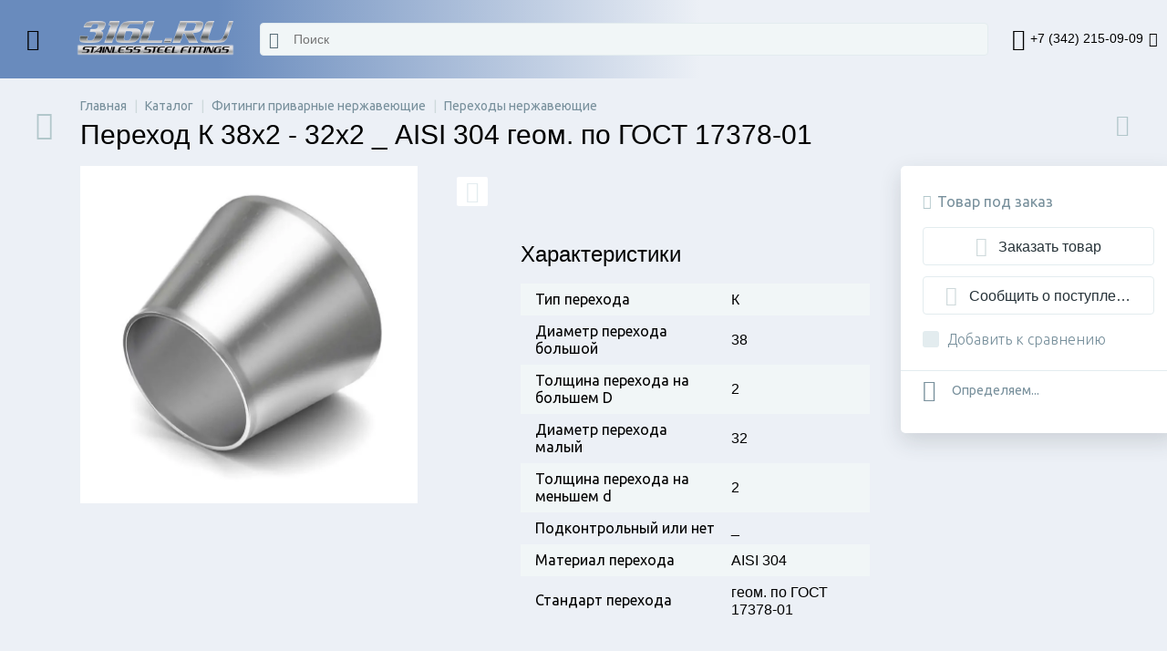

--- FILE ---
content_type: text/css
request_url: https://316l.ru/bitrix/themes/.default/custom.css
body_size: 285
content:
.price .product-item-info {
	width: auto!important;
}


@media (max-width: 1042px){
	.card.two_in_row .product-item-title, .list .product-item-title, .price .product-item-title {
		height: 55px;
		margin-top: 12px;
		overflow: hidden;
	}
	.catalog-section-item__title {
    width: 71%;
	}

} 
@media (min-width: 1042px){

	.catalog-section-item__title{
		height:auto;
	}
} 
